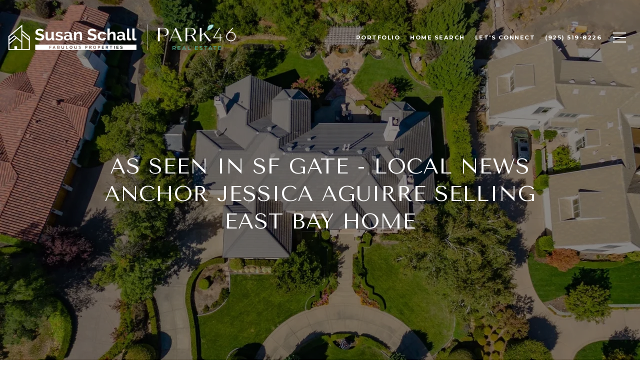

--- FILE ---
content_type: text/html
request_url: https://fabulousproperties.net/modals.html
body_size: 4076
content:
    <style>
        #modal-a9a1a2be-6473-4b33-a902-792ff58f384a .close{display:none;}#modal-a9a1a2be-6473-4b33-a902-792ff58f384a .modal-content{height:100%;padding:80px 70px;}@media (max-width: 768px){#modal-a9a1a2be-6473-4b33-a902-792ff58f384a .modal-content{padding:24px;}}#modal-a9a1a2be-6473-4b33-a902-792ff58f384a .modal-content .popup-modal__close{display:block;}#modal-a9a1a2be-6473-4b33-a902-792ff58f384a .popup-modal{width:-webkit-fit-content;width:-moz-fit-content;width:fit-content;max-width:100%;margin-left:auto;margin-right:auto;position:relative;}#modal-a9a1a2be-6473-4b33-a902-792ff58f384a .popup-modal.with-image{height:100%;}#modal-a9a1a2be-6473-4b33-a902-792ff58f384a .popup-modal .lp-btn{-webkit-flex-shrink:0;-ms-flex-negative:0;flex-shrink:0;}#modal-a9a1a2be-6473-4b33-a902-792ff58f384a .popup-modal .lp-text--subtitle{max-width:100%;}#modal-a9a1a2be-6473-4b33-a902-792ff58f384a .popup-modal__close{position:absolute;right:5px;top:5px;z-index:10;background-color:transparent;border:none;width:40px;height:40px;cursor:pointer;opacity:0.2;display:none;color:inherit;}#modal-a9a1a2be-6473-4b33-a902-792ff58f384a .popup-modal__close:before,#modal-a9a1a2be-6473-4b33-a902-792ff58f384a .popup-modal__close:after{display:block;content:'';position:absolute;width:20px;height:2px;background-color:currentColor;left:50%;top:50%;}#modal-a9a1a2be-6473-4b33-a902-792ff58f384a .popup-modal__close:before{-webkit-transform:translate(-50%, -50%) rotate(45deg);-moz-transform:translate(-50%, -50%) rotate(45deg);-ms-transform:translate(-50%, -50%) rotate(45deg);transform:translate(-50%, -50%) rotate(45deg);}#modal-a9a1a2be-6473-4b33-a902-792ff58f384a .popup-modal__close:after{-webkit-transform:translate(-50%, -50%) rotate(-45deg);-moz-transform:translate(-50%, -50%) rotate(-45deg);-ms-transform:translate(-50%, -50%) rotate(-45deg);transform:translate(-50%, -50%) rotate(-45deg);}#modal-a9a1a2be-6473-4b33-a902-792ff58f384a .popup-modal__container{margin-left:auto;margin-right:auto;position:relative;height:100%;}#modal-a9a1a2be-6473-4b33-a902-792ff58f384a .popup-modal__container--with-image{min-height:463px;}@media (max-width: 768px){#modal-a9a1a2be-6473-4b33-a902-792ff58f384a .popup-modal__container--with-image{-webkit-flex-direction:column;-ms-flex-direction:column;flex-direction:column;overflow-y:auto;}}#modal-a9a1a2be-6473-4b33-a902-792ff58f384a .popup-modal__container--with-image .popup-modal__scroll{-webkit-flex-direction:row;-ms-flex-direction:row;flex-direction:row;display:-webkit-box;display:-webkit-flex;display:-ms-flexbox;display:flex;height:100%;min-height:463px;}@media (max-width: 768px){#modal-a9a1a2be-6473-4b33-a902-792ff58f384a .popup-modal__container--with-image .popup-modal__scroll{-webkit-flex-direction:column;-ms-flex-direction:column;flex-direction:column;min-height:100%;height:auto;}}#modal-a9a1a2be-6473-4b33-a902-792ff58f384a .popup-modal__container--with-image .popup-modal__image{width:50%;object-fit:cover;display:block;-webkit-flex-shrink:0;-ms-flex-negative:0;flex-shrink:0;}@media (max-width: 768px){#modal-a9a1a2be-6473-4b33-a902-792ff58f384a .popup-modal__container--with-image .popup-modal__image{width:100%;height:322px;}}#modal-a9a1a2be-6473-4b33-a902-792ff58f384a .popup-modal__container--with-image .popup-modal__form-field{margin-left:0;width:100%;max-width:100%;}@media (max-width: 768px){#modal-a9a1a2be-6473-4b33-a902-792ff58f384a .popup-modal__container--with-image .popup-modal__form-field{max-width:415px;}}#modal-a9a1a2be-6473-4b33-a902-792ff58f384a .popup-modal__container--with-image .popup-modal__title-group{text-align:left;}#modal-a9a1a2be-6473-4b33-a902-792ff58f384a .popup-modal__container--with-image .popup-modal__form{width:100%;}#modal-a9a1a2be-6473-4b33-a902-792ff58f384a .popup-modal__container--with-image .popup-modal__form.success{width:100%;}#modal-a9a1a2be-6473-4b33-a902-792ff58f384a .popup-modal__container--with-image .popup-modal__form-group{width:50%;padding-left:130px;padding-right:130px;}@media (max-width: 1200px){#modal-a9a1a2be-6473-4b33-a902-792ff58f384a .popup-modal__container--with-image .popup-modal__form-group{width:100%;padding:30px 50px;}}@media (max-width: 768px){#modal-a9a1a2be-6473-4b33-a902-792ff58f384a .popup-modal__container--with-image .popup-modal__form-group{width:100%;padding:20px;}}#modal-a9a1a2be-6473-4b33-a902-792ff58f384a .popup-modal__container--with-image .popup-modal__form-scroll{display:-webkit-box;display:-webkit-flex;display:-ms-flexbox;display:flex;-webkit-box-pack:start;-ms-flex-pack:start;-webkit-justify-content:flex-start;justify-content:flex-start;-webkit-align-items:flex-start;-webkit-box-align:flex-start;-ms-flex-align:flex-start;align-items:flex-start;-webkit-flex-direction:column;-ms-flex-direction:column;flex-direction:column;margin-top:auto;margin-bottom:auto;}@media (max-width: 768px){#modal-a9a1a2be-6473-4b33-a902-792ff58f384a .popup-modal__container--with-image .popup-modal__form-scroll{width:100%;padding:20px;min-height:auto;overflow-y:unset;}}#modal-a9a1a2be-6473-4b33-a902-792ff58f384a .popup-modal__title-group{margin-left:0;margin-right:0;}#modal-a9a1a2be-6473-4b33-a902-792ff58f384a .popup-modal__scroll{max-height:100%;overflow-y:auto;}#modal-a9a1a2be-6473-4b33-a902-792ff58f384a .popup-modal__form{text-align:center;max-width:100%;width:860px;display:-webkit-box;display:-webkit-flex;display:-ms-flexbox;display:flex;-webkit-flex-direction:column;-ms-flex-direction:column;flex-direction:column;-webkit-box-pack:center;-ms-flex-pack:center;-webkit-justify-content:center;justify-content:center;position:relative;margin-bottom:0;height:100%;margin-left:auto;margin-right:auto;}#modal-a9a1a2be-6473-4b33-a902-792ff58f384a .popup-modal__form-group{padding:80px;width:100%;overflow-y:auto;display:-webkit-box;display:-webkit-flex;display:-ms-flexbox;display:flex;}@media (max-width: 768px){#modal-a9a1a2be-6473-4b33-a902-792ff58f384a .popup-modal__form-group{padding:30px;overflow-y:unset;}}#modal-a9a1a2be-6473-4b33-a902-792ff58f384a .popup-modal__form-scroll{width:100%;}#modal-a9a1a2be-6473-4b33-a902-792ff58f384a .popup-modal__form-field{max-width:415px;margin-left:auto;margin-right:auto;}#modal-a9a1a2be-6473-4b33-a902-792ff58f384a .popup-modal__input{width:100%;margin-bottom:24px;}#modal-a9a1a2be-6473-4b33-a902-792ff58f384a .popup-modal .thank-you{display:none;padding:80px;width:100vw;max-width:100%;-webkit-flex-direction:column;-ms-flex-direction:column;flex-direction:column;-webkit-box-pack:center;-ms-flex-pack:center;-webkit-justify-content:center;justify-content:center;-webkit-align-items:center;-webkit-box-align:center;-ms-flex-align:center;align-items:center;}@media (max-width: 768px){#modal-a9a1a2be-6473-4b33-a902-792ff58f384a .popup-modal .thank-you{padding:30px;}}#modal-a9a1a2be-6473-4b33-a902-792ff58f384a .popup-modal .success .thank-you{display:-webkit-box;display:-webkit-flex;display:-ms-flexbox;display:flex;}#modal-a9a1a2be-6473-4b33-a902-792ff58f384a .popup-modal .success .popup-modal__form-scroll{display:none;}#modal-a9a1a2be-6473-4b33-a902-792ff58f384a .popup-modal .success .popup-modal__image{display:none;}#modal-a9a1a2be-6473-4b33-a902-792ff58f384a .popup-modal .success .popup-modal__form-group{display:none;}#modal-a9a1a2be-6473-4b33-a902-792ff58f384a .popup-modal .popup-modal__container--with-image .success .popup-modal__scroll{display:none;}#modal-a9a1a2be-6473-4b33-a902-792ff58f384a .h-pot{height:0;width:0;overflow:hidden;visibility:hidden;line-height:0;font-size:0;position:absolute;}#modal-a9a1a2be-6473-4b33-a902-792ff58f384a .lp-h-pot{width:1px;}#modal-a9a1a2be-6473-4b33-a902-792ff58f384a .lp-disclaimer{max-width:415px;margin:0 auto 20px auto;}
    </style>
    <script type="text/javascript">
        window.luxuryPresence._modalIncludes = {"modals":[{"modalId":"a9a1a2be-6473-4b33-a902-792ff58f384a","websiteId":"c3331282-7b0b-4674-ac25-b30907a5ab38","templateId":null,"elementId":"565537f4-5abc-4e82-a579-1dcb0c087620","name":"Email Sign Up Modal","displayOrder":0,"formValues":{"image":"","title":"Like what you're reading?","subheader":"Sign up to learn more!","buttonText":"Submit","buttonStyle":"button-style-3","backgroundType":{"bgType":"SOLID","bgColor":"#ffffff","bgImage":"https://media-production.lp-cdn.com/media/8077fe12-7f79-4a1f-93b5-eaf615330861","bgVideo":"https://luxuryp.s3.amazonaws.com/video/4ktguf3j1dfhigo4eboe9uaor.mp4","opacity":0,"fontColor":"#000000","overlayColor":"rgba(0, 0, 0, 0)","bgVideoPoster":null},"secondaryButton":{"id":"54","path":"/home-search/listings","show":true,"type":"LINK","email":"","phone":"","style":"button-style-3","content":"View all properties"},"success-message":"Thank You!","success-description":"","RedirectAfterFormSubmissionURL":""},"customHtmlMarkdown":null,"customCss":null,"sourceResource":null,"sourceVariables":{},"pageSpecific":true,"trigger":"TIMER","backgroundColor":"rgba(0,0,0,.92)","colorSettings":null,"timerDelay":5000,"lastUpdatingUserId":"862df6dc-25f7-410c-8e3b-3983657ec2f8","lastUpdateHash":"c2938cb6-8b80-524f-a049-6dc54c359fa8","createdAt":"2023-02-22T03:27:09.582Z","updatedAt":"2025-01-03T22:01:11.520Z","mediaMap":{},"created_at":"2023-02-22T03:27:09.582Z","updated_at":"2025-01-03T22:01:11.520Z","deleted_at":null,"pages":[{"modalId":"a9a1a2be-6473-4b33-a902-792ff58f384a","pageId":"9b01cf4a-62c9-4732-a407-a8a19135338a","createdAt":"2023-02-22T03:27:47.984Z"}]}]};

        const {loadJs, loadCss, jsLibsMap} = window.luxuryPresence.libs;

        const enabledLibsMap = {
            enableParollerJs: 'paroller',
            enableIonRangeSlider: 'ionRangeSlider',
            enableSplide: 'splide',
            enableWowJs: 'wow',
            enableJquery: 'jquery',
            enableSlickJs: 'slick',
        };
        const requiredLibs = [];
                requiredLibs.push(enabledLibsMap['enableWowJs']);
                requiredLibs.push(enabledLibsMap['enableSlickJs']);
                requiredLibs.push(enabledLibsMap['enableParollerJs']);
                requiredLibs.push(enabledLibsMap['enableIonRangeSlider']);
                requiredLibs.push(enabledLibsMap['enableJquery']);
                requiredLibs.push(enabledLibsMap['enableSplide']);

        const loadScriptAsync = (url) => {
            return new Promise((resolve, reject) => {
                loadJs(url, resolve);
            });
        };

        const loadDependencies = async (libs) => {
            for (const lib of libs) {
                const libConfig = jsLibsMap[lib];
                if (libConfig && !libConfig.isLoaded) {

                    if (libConfig.requires) {
                        await loadDependencies(libConfig.requires);
                    }

                    await loadScriptAsync(libConfig.jsSrc);
                    if (libConfig.cssSrc) {
                        loadCss(libConfig.cssSrc);
                    }

                    libConfig.isLoaded = true;
                }
            }
        };


        const initializeModalScripts = () => {
                try {
(function init(sectionDomId) {
  var section = $('#' + sectionDomId);
  section.find('.popup-modal').on('click', function (e) {
    e.stopPropagation();
    return;
  });
  section.on('click', function () {
    window.lpUI.hideModal(sectionDomId);
  });
  $('#' + sectionDomId).on('lpui-show', function () {
    window.lpUI.requestScrollLock(sectionDomId);
  });
  const form = $("#" + sectionDomId).find("form");
  const redirectLink = $('#' + sectionDomId + ' .redirect-link');
  form.on("reset", function () {
    redirectPage(redirectLink);
  });
  function redirectPage(link) {
    if (link.length) {
      const rawHref = link.attr('href');
      link.attr('href', setHttp(rawHref));
      link[0].click();
    }
  }
  function setHttp(link) {
    if (link.search(/^http[s]?\:\/\/|\//) == -1) {
      link = 'http://' + link;
    }
    return link;
  }
})('modal-a9a1a2be-6473-4b33-a902-792ff58f384a', 'undefined');
} catch(e) {
console.log(e);
}
        };

        // Dynamically load all required libraries and execute modal scripts
        (async () => {
            try {
                await loadDependencies(requiredLibs);
                initializeModalScripts();
            } catch (error) {
                console.error("Error loading libraries: ", error);
            }
        })();
    </script>
        <div id="modal-a9a1a2be-6473-4b33-a902-792ff58f384a" class="modal "
            data-el-id="565537f4-5abc-4e82-a579-1dcb0c087620"
            style="background-color: rgba(0,0,0,.92);"
            >
            <div class="modal-content">
                <div class="popup-modal  redesign">
        
          <div class="popup-modal__container ">
        
        
            <form class="popup-modal__form " data-type="contact-form" style="background: #ffffff; color: #000000">
              <button class="popup-modal__close close"></button>
              <div class="popup-modal__scroll">
                <div class="popup-modal__form-group">
                  
                    <div class="popup-modal__form-scroll">
        
                    <div class="lp-title-group popup-modal__title-group">
                      <h2 class="lp-h2">Like what you&#x27;re reading?</h2>
                      <div class="lp-h4 lp-text--subtitle lp-pre-line">Sign up to learn more!</div>
                    </div>
        
                    <div class="popup-modal__form-field">
                      <input id="mp-email" name="email" type="email" class="lp-input popup-modal__input" placeholder="Email" required pattern="[a-zA-Z0-9.!#$%&amp;’*+/=?^_`{|}~-]+@[a-zA-Z0-9-]+(?:\.[a-zA-Z0-9-]+)+">
                      <input type="hidden" name="source" value="CONTACT_INQUIRY">
                      <input id="mp-middleName" name="middleName" value="" autocomplete="off" tabindex="-1" class="lp-h-pot">
                    </div>
                    <div class="lp-disclaimer">  <label style='display: none;' for='-termsAccepted'>Opt In/Disclaimer Consent:</label>
          <label class='lp-tcr-content'>
            <span class='lp-tcr-checkbox'>
              <input
                type='checkbox'
                id='-termsAccepted'
                name='termsAccepted'
                oninvalid="this.setCustomValidity('Please accept the terms and conditions')"
                oninput="this.setCustomValidity('')"
                required
              /></span>
            <span class='lp-tcr-message'>
              
                I agree to be contacted by
                Susan Schall - Park46 Real Estate
                via call, email, and text for real estate services. To opt out, you can reply 'stop' at any time or reply 'help' for assistance. 
                You can also click the unsubscribe link in the emails. Message and data rates may apply. Message frequency may vary.
                <a href='/terms-and-conditions' target='_blank'>Privacy Policy</a>.
            </span>
          </label>
        </div>
                    <button class="lp-btn lp-btn--dark lp-btn--outline lp-btn--mob-full-width button-style-3" type="submit">Submit</button>
                  </div>
        
                </div>
              </div>
        
              <div class="thank-you ">
                <div class="lp-title-group">
                  <h2 class="lp-h2">Thank You!</h2>
                </div>
                        <a
                            href="/home-search/listings"
                            
                            class="lp-btn lp-btn--dark lp-btn--outline lp-btn--mob-full-width button-style-3"
                            
                            
                            
                            
                            
                            >
                                    View all properties
                            </a>
              </div>
            </form>
            
          </div>
        </div>
            </div>
            <button class="close lp-close" type="button" aria-label="close modal">
                <span class="lp-close-icon" aria-hidden="true"></span>
            </button>
        </div><script>(function(){function c(){var b=a.contentDocument||a.contentWindow.document;if(b){var d=b.createElement('script');d.innerHTML="window.__CF$cv$params={r:'9bf9954b18124e12',t:'MTc2ODY5MjAyNi4wMDAwMDA='};var a=document.createElement('script');a.nonce='';a.src='/cdn-cgi/challenge-platform/scripts/jsd/main.js';document.getElementsByTagName('head')[0].appendChild(a);";b.getElementsByTagName('head')[0].appendChild(d)}}if(document.body){var a=document.createElement('iframe');a.height=1;a.width=1;a.style.position='absolute';a.style.top=0;a.style.left=0;a.style.border='none';a.style.visibility='hidden';document.body.appendChild(a);if('loading'!==document.readyState)c();else if(window.addEventListener)document.addEventListener('DOMContentLoaded',c);else{var e=document.onreadystatechange||function(){};document.onreadystatechange=function(b){e(b);'loading'!==document.readyState&&(document.onreadystatechange=e,c())}}}})();</script>

--- FILE ---
content_type: text/css
request_url: https://em.realscout.com/assets/em/v3/embedded.css
body_size: 4421
content:
/* For testing our widgets have loaded the css stylesheet */
#rs-css-ready {
  color: #BE8E36; }

#realscout--kingdom
#realscout--kingdom__castle
#kingdom--castle
#kingdom--castle__throne .cf:before,
#realscout--kingdom
#realscout--kingdom__castle
#kingdom--castle
#kingdom--castle__throne .cf:after {
  content: " ";
  display: table; }

#realscout--kingdom
#realscout--kingdom__castle
#kingdom--castle
#kingdom--castle__throne .cf:after {
  clear: both; }

#realscout--kingdom
#realscout--kingdom__castle
#kingdom--castle
#kingdom--castle__throne .cf {
  *zoom: 1; }

#realscout--kingdom
#realscout--kingdom__castle
#kingdom--castle
#kingdom--castle__throne *, #realscout--kingdom
#realscout--kingdom__castle
#kingdom--castle
#kingdom--castle__throne *:before, #realscout--kingdom
#realscout--kingdom__castle
#kingdom--castle
#kingdom--castle__throne *:after {
  -webkit-box-sizing: border-box;
  -moz-box-sizing: border-box;
  box-sizing: border-box; }

#realscout--kingdom
#realscout--kingdom__castle
#kingdom--castle
#kingdom--castle__throne a,
#realscout--kingdom
#realscout--kingdom__castle
#kingdom--castle
#kingdom--castle__throne button,
#realscout--kingdom
#realscout--kingdom__castle
#kingdom--castle
#kingdom--castle__throne div,
#realscout--kingdom
#realscout--kingdom__castle
#kingdom--castle
#kingdom--castle__throne h1,
#realscout--kingdom
#realscout--kingdom__castle
#kingdom--castle
#kingdom--castle__throne h2,
#realscout--kingdom
#realscout--kingdom__castle
#kingdom--castle
#kingdom--castle__throne h3,
#realscout--kingdom
#realscout--kingdom__castle
#kingdom--castle
#kingdom--castle__throne h4,
#realscout--kingdom
#realscout--kingdom__castle
#kingdom--castle
#kingdom--castle__throne h5,
#realscout--kingdom
#realscout--kingdom__castle
#kingdom--castle
#kingdom--castle__throne h6,
#realscout--kingdom
#realscout--kingdom__castle
#kingdom--castle
#kingdom--castle__throne img,
#realscout--kingdom
#realscout--kingdom__castle
#kingdom--castle
#kingdom--castle__throne input,
#realscout--kingdom
#realscout--kingdom__castle
#kingdom--castle
#kingdom--castle__throne p,
#realscout--kingdom
#realscout--kingdom__castle
#kingdom--castle
#kingdom--castle__throne pre,
#realscout--kingdom
#realscout--kingdom__castle
#kingdom--castle
#kingdom--castle__throne select,
#realscout--kingdom
#realscout--kingdom__castle
#kingdom--castle
#kingdom--castle__throne textarea {
  background: transparent;
  border-color: #fff;
  border-radius: 0;
  border: 0;
  bottom: auto;
  clear: none;
  clip: auto;
  color: #000;
  cursor: inherit;
  direction: ltr;
  display: block;
  font-size-adjust: none;
  font-stretch: auto;
  font: inherit;
  height: auto;
  left: auto;
  letter-spacing: 0;
  letter-spacing: 0;
  line-height: 1.5;
  list-style: none;
  margin: auto;
  max-height: none;
  min-height: 0;
  outline: inherit;
  padding: 0;
  position: static;
  right: auto;
  text-align: left;
  text-decoration: none;
  text-indent: 0;
  text-overflow: clip;
  text-shadow: none;
  text-transform: inherit;
  top: auto;
  unicode-bidi: inherit;
  vertical-align: middle;
  visibility: visible;
  white-space: normal;
  width: auto;
  word-spacing: normal;
  font-family: "HelveticaNeue-Light", "Helvetica Neue Light", "Helvetica Neue", Helvetica, Arial, "Lucida Grande", sans-serif;
  font-size: 14px; }

#realscout--kingdom
#realscout--kingdom__castle
#kingdom--castle
#kingdom--castle__throne a {
  display: inline-block; }

#realscout--kingdom
#realscout--kingdom__castle
#kingdom--castle
#kingdom--castle__throne .twitter-typeahead {
  display: block !important; }
  #realscout--kingdom
#realscout--kingdom__castle
#kingdom--castle
#kingdom--castle__throne .twitter-typeahead .tt-dropdown-menu {
    background-color: #fefefe;
    width: 100%;
    overflow-y: auto;
    max-height: 200px;
    border-radius: 0px 3px 3px 3px;
    width: 100%;
    border: 1px solid #d0d4de;
    border-top: none; }
    #realscout--kingdom
#realscout--kingdom__castle
#kingdom--castle
#kingdom--castle__throne .twitter-typeahead .tt-dropdown-menu h3 {
      padding: 5px 10px; }
    #realscout--kingdom
#realscout--kingdom__castle
#kingdom--castle
#kingdom--castle__throne .twitter-typeahead .tt-dropdown-menu .tt-cursor {
      background-color: #D3E3F2;
      color: #888 !important; }
    #realscout--kingdom
#realscout--kingdom__castle
#kingdom--castle
#kingdom--castle__throne .twitter-typeahead .tt-dropdown-menu .tt-suggestion,
    #realscout--kingdom
#realscout--kingdom__castle
#kingdom--castle
#kingdom--castle__throne .twitter-typeahead .tt-dropdown-menu .empty-location {
      clear: both;
      height: 33px;
      padding: 5px 10px;
      border-radius: 0px 3px 3px 3px;
      border-top: 1px solid #f7f7f7; }
    #realscout--kingdom
#realscout--kingdom__castle
#kingdom--castle
#kingdom--castle__throne .twitter-typeahead .tt-dropdown-menu .tt-suggestion,
    #realscout--kingdom
#realscout--kingdom__castle
#kingdom--castle
#kingdom--castle__throne .twitter-typeahead .tt-dropdown-menu .tt-suggestion p {
      cursor: pointer !important; }
  #realscout--kingdom
#realscout--kingdom__castle
#kingdom--castle
#kingdom--castle__throne .twitter-typeahead h3.addresses {
    border-top: 1px solid #d0d4de; }
  #realscout--kingdom
#realscout--kingdom__castle
#kingdom--castle
#kingdom--castle__throne .twitter-typeahead .tt-suggestions {
    width: 100%; }

#realscout--kingdom
#realscout--kingdom__castle
#kingdom--castle
#kingdom--castle__throne .search--widget__blank,
#realscout--kingdom
#realscout--kingdom__castle
#kingdom--castle
#kingdom--castle__throne .feature--widget__blank {
  text-align: center;
  color: #ff4136;
  padding: 2rem;
  border: 1px solid #ff4136; }

#realscout--kingdom
#realscout--kingdom__castle
#kingdom--castle
#kingdom--castle__throne .sp-replacer {
  background: none;
  border: 0; }

#realscout--kingdom
#realscout--kingdom__castle
#kingdom--castle
#kingdom--castle__throne .sp-container {
  border: 3px solid #d0d4de;
  background: #e1e2e3; }

#realscout--kingdom
#realscout--kingdom__castle
#kingdom--castle
#kingdom--castle__throne .sp-picker-container {
  border: 0; }

#realscout--kingdom
#realscout--kingdom__castle
#kingdom--castle
#kingdom--castle__throne .sp-input {
  border: 1px solid #e1e2e3; }

#realscout--kingdom
#realscout--kingdom__castle
#kingdom--castle
#kingdom--castle__throne .sp-container button,
#realscout--kingdom
#realscout--kingdom__castle
#kingdom--castle
#kingdom--castle__throne .sp-cancel {
  font-size: 1em; }

#realscout--kingdom
#realscout--kingdom__castle
#kingdom--castle
#kingdom--castle__throne .sp-container button {
  transition: background 0.218s ease-out;
  background: #0074d9;
  color: #ffffff;
  cursor: pointer;
  font-weight: 200;
  text-shadow: none;
  text-transform: capitalize; }
  #realscout--kingdom
#realscout--kingdom__castle
#kingdom--castle
#kingdom--castle__throne .sp-container button:hover {
    background: #0066c0; }

#realscout--kingdom
#realscout--kingdom__castle
#kingdom--castle
#kingdom--castle__throne .sp-cancel {
  color: #111111 !important;
  text-transform: capitalize; }
  #realscout--kingdom
#realscout--kingdom__castle
#kingdom--castle
#kingdom--castle__throne .sp-cancel:hover {
    text-decoration: none; }

#realscout--kingdom
#realscout--kingdom__castle
#kingdom--castle
#kingdom--castle__throne .picker--container span {
  line-height: 2; }

#realscout--kingdom
#realscout--kingdom__castle
#kingdom--castle
#kingdom--castle__throne .picker--container .sp-replacer, #realscout--kingdom
#realscout--kingdom__castle
#kingdom--castle
#kingdom--castle__throne .picker--container input {
  float: right; }

#realscout--kingdom
#realscout--kingdom__castle
#kingdom--castle
#kingdom--castle__throne .picker--container + hr {
  margin: 0.5rem 0; }

#realscout--kingdom
#realscout--kingdom__castle
#kingdom--castle
#kingdom--castle__throne h1, #realscout--kingdom
#realscout--kingdom__castle
#kingdom--castle
#kingdom--castle__throne .h1,
#realscout--kingdom
#realscout--kingdom__castle
#kingdom--castle
#kingdom--castle__throne h2, #realscout--kingdom
#realscout--kingdom__castle
#kingdom--castle
#kingdom--castle__throne .h2,
#realscout--kingdom
#realscout--kingdom__castle
#kingdom--castle
#kingdom--castle__throne h3, #realscout--kingdom
#realscout--kingdom__castle
#kingdom--castle
#kingdom--castle__throne .h3,
#realscout--kingdom
#realscout--kingdom__castle
#kingdom--castle
#kingdom--castle__throne h4, #realscout--kingdom
#realscout--kingdom__castle
#kingdom--castle
#kingdom--castle__throne .h4,
#realscout--kingdom
#realscout--kingdom__castle
#kingdom--castle
#kingdom--castle__throne h5, #realscout--kingdom
#realscout--kingdom__castle
#kingdom--castle
#kingdom--castle__throne .h5,
#realscout--kingdom
#realscout--kingdom__castle
#kingdom--castle
#kingdom--castle__throne h6, #realscout--kingdom
#realscout--kingdom__castle
#kingdom--castle
#kingdom--castle__throne .h6,
#realscout--kingdom
#realscout--kingdom__castle
#kingdom--castle
#kingdom--castle__throne blockquote, #realscout--kingdom
#realscout--kingdom__castle
#kingdom--castle
#kingdom--castle__throne .blockquote {
  color: #39afe8;
  cursor: default;
  margin: 5px auto;
  padding: 10px; }

#realscout--kingdom
#realscout--kingdom__castle
#kingdom--castle
#kingdom--castle__throne h1, #realscout--kingdom
#realscout--kingdom__castle
#kingdom--castle
#kingdom--castle__throne .h1,
#realscout--kingdom
#realscout--kingdom__castle
#kingdom--castle
#kingdom--castle__throne h2, #realscout--kingdom
#realscout--kingdom__castle
#kingdom--castle
#kingdom--castle__throne .h2,
#realscout--kingdom
#realscout--kingdom__castle
#kingdom--castle
#kingdom--castle__throne h3, #realscout--kingdom
#realscout--kingdom__castle
#kingdom--castle
#kingdom--castle__throne .h3,
#realscout--kingdom
#realscout--kingdom__castle
#kingdom--castle
#kingdom--castle__throne h4, #realscout--kingdom
#realscout--kingdom__castle
#kingdom--castle
#kingdom--castle__throne .h4,
#realscout--kingdom
#realscout--kingdom__castle
#kingdom--castle
#kingdom--castle__throne h5, #realscout--kingdom
#realscout--kingdom__castle
#kingdom--castle
#kingdom--castle__throne .h5,
#realscout--kingdom
#realscout--kingdom__castle
#kingdom--castle
#kingdom--castle__throne h6, #realscout--kingdom
#realscout--kingdom__castle
#kingdom--castle
#kingdom--castle__throne .h6 {
  letter-spacing: 2px;
  text-transform: uppercase;
  font-weight: 400; }
  #realscout--kingdom
#realscout--kingdom__castle
#kingdom--castle
#kingdom--castle__throne h1.alt, #realscout--kingdom
#realscout--kingdom__castle
#kingdom--castle
#kingdom--castle__throne .h1.alt,
  #realscout--kingdom
#realscout--kingdom__castle
#kingdom--castle
#kingdom--castle__throne h2.alt, #realscout--kingdom
#realscout--kingdom__castle
#kingdom--castle
#kingdom--castle__throne .h2.alt,
  #realscout--kingdom
#realscout--kingdom__castle
#kingdom--castle
#kingdom--castle__throne h3.alt, #realscout--kingdom
#realscout--kingdom__castle
#kingdom--castle
#kingdom--castle__throne .h3.alt,
  #realscout--kingdom
#realscout--kingdom__castle
#kingdom--castle
#kingdom--castle__throne h4.alt, #realscout--kingdom
#realscout--kingdom__castle
#kingdom--castle
#kingdom--castle__throne .h4.alt,
  #realscout--kingdom
#realscout--kingdom__castle
#kingdom--castle
#kingdom--castle__throne h5.alt, #realscout--kingdom
#realscout--kingdom__castle
#kingdom--castle
#kingdom--castle__throne .h5.alt,
  #realscout--kingdom
#realscout--kingdom__castle
#kingdom--castle
#kingdom--castle__throne h6.alt, #realscout--kingdom
#realscout--kingdom__castle
#kingdom--castle
#kingdom--castle__throne .h6.alt {
    text-transform: capitalize;
    letter-spacing: 0; }

#realscout--kingdom
#realscout--kingdom__castle
#kingdom--castle
#kingdom--castle__throne h1, #realscout--kingdom
#realscout--kingdom__castle
#kingdom--castle
#kingdom--castle__throne .h1 {
  font-size: 240%; }

#realscout--kingdom
#realscout--kingdom__castle
#kingdom--castle
#kingdom--castle__throne h2, #realscout--kingdom
#realscout--kingdom__castle
#kingdom--castle
#kingdom--castle__throne .h2 {
  font-size: 125%; }

#realscout--kingdom
#realscout--kingdom__castle
#kingdom--castle
#kingdom--castle__throne h3, #realscout--kingdom
#realscout--kingdom__castle
#kingdom--castle
#kingdom--castle__throne .h3 {
  font-size: 110%; }

#realscout--kingdom
#realscout--kingdom__castle
#kingdom--castle
#kingdom--castle__throne h4, #realscout--kingdom
#realscout--kingdom__castle
#kingdom--castle
#kingdom--castle__throne .h4 {
  font-size: 95%; }
  #realscout--kingdom
#realscout--kingdom__castle
#kingdom--castle
#kingdom--castle__throne h4.alt, #realscout--kingdom
#realscout--kingdom__castle
#kingdom--castle
#kingdom--castle__throne .h4.alt {
    text-transform: inherit;
    font-weight: 200;
    letter-spacing: 0; }

#realscout--kingdom
#realscout--kingdom__castle
#kingdom--castle
#kingdom--castle__throne h5, #realscout--kingdom
#realscout--kingdom__castle
#kingdom--castle
#kingdom--castle__throne .h5 {
  font-size: 80%; }

#realscout--kingdom
#realscout--kingdom__castle
#kingdom--castle
#kingdom--castle__throne h6, #realscout--kingdom
#realscout--kingdom__castle
#kingdom--castle
#kingdom--castle__throne .h6 {
  font-size: 70%;
  font-weight: 500; }

#realscout--kingdom
#realscout--kingdom__castle
#kingdom--castle
#kingdom--castle__throne .realscout--listings {
  *zoom: 1;
  margin: 0 auto 1.5rem; }
  #realscout--kingdom
#realscout--kingdom__castle
#kingdom--castle
#kingdom--castle__throne .realscout--listings:before, #realscout--kingdom
#realscout--kingdom__castle
#kingdom--castle
#kingdom--castle__throne .realscout--listings:after {
    content: " ";
    display: table; }
  #realscout--kingdom
#realscout--kingdom__castle
#kingdom--castle
#kingdom--castle__throne .realscout--listings:after {
    clear: both; }
  @media (min-width: 60em) {
    #realscout--kingdom
#realscout--kingdom__castle
#kingdom--castle
#kingdom--castle__throne .realscout--listings {
      max-width: 60em;
      min-width: 47.5em; } }

#realscout--kingdom
#realscout--kingdom__castle
#kingdom--castle
#kingdom--castle__throne .realscout--listing {
  float: left;
  margin: 1.5rem 5% auto;
  position: relative;
  width: 90%; }
  @media (min-width: 30em) {
    #realscout--kingdom
#realscout--kingdom__castle
#kingdom--castle
#kingdom--castle__throne .realscout--listing {
      margin: 1.5rem 2.5% auto;
      width: 45%; } }

@media (min-width: 52.5em) {
  #realscout--kingdom
#realscout--kingdom__castle
#kingdom--castle
#kingdom--castle__throne .realscout--listings:not(.restricted__layout) .realscout--listing {
    margin: 1.5rem 1.66667% auto;
    width: 30%; } }

#realscout--kingdom
#realscout--kingdom__castle
#kingdom--castle
#kingdom--castle__throne .feature--listings {
  /* Hook Custom CSS styles here */ }
  #realscout--kingdom
#realscout--kingdom__castle
#kingdom--castle
#kingdom--castle__throne .feature--listings.feature--listings__small .feature--listing {
    margin: 1.5rem 2.5% auto;
    width: 45%; }

#realscout--kingdom
#realscout--kingdom__castle
#kingdom--castle
#kingdom--castle__throne .feature--listing {
  /* Hook Custom CSS styles here */ }

#realscout--kingdom
#realscout--kingdom__castle
#kingdom--castle
#kingdom--castle__throne .home--listings {
  /* Hook Custom CSS styles here */ }
  #realscout--kingdom
#realscout--kingdom__castle
#kingdom--castle
#kingdom--castle__throne .home--listings.home--listings__small .home--listing {
    margin: 1.5rem 2.5% auto;
    width: 45%; }

#realscout--kingdom
#realscout--kingdom__castle
#kingdom--castle
#kingdom--castle__throne .home--listing {
  /* Hook Custom CSS styles here */ }

#realscout--kingdom
#realscout--kingdom__castle
#kingdom--castle
#kingdom--castle__throne .list__view:not(.restricted__layout) .home--listing {
  width: 100%; }

#realscout--kingdom
#realscout--kingdom__castle
#kingdom--castle
#kingdom--castle__throne .realscout--pagination {
  list-style-type: none;
  padding: 0;
  margin: 0 auto 1.5rem; }
  #realscout--kingdom
#realscout--kingdom__castle
#kingdom--castle
#kingdom--castle__throne .realscout--pagination > li {
    display: inline-block; }
  #realscout--kingdom
#realscout--kingdom__castle
#kingdom--castle
#kingdom--castle__throne .realscout--pagination .pagination--link, #realscout--kingdom
#realscout--kingdom__castle
#kingdom--castle
#kingdom--castle__throne .realscout--pagination li {
    transition: all 0.218s ease-out;
    border-radius: 3px;
    color: #0074d9;
    font-family: "HelveticaNeue-Light", "Helvetica Neue Light", "Helvetica Neue", Helvetica, Arial, "Lucida Grande", sans-serif;
    font-size: 0.875em;
    font-weight: 200;
    padding: 0.25rem 0.5rem;
    text-decoration: none; }
    #realscout--kingdom
#realscout--kingdom__castle
#kingdom--castle
#kingdom--castle__throne .realscout--pagination .pagination--link:hover, #realscout--kingdom
#realscout--kingdom__castle
#kingdom--castle
#kingdom--castle__throne .realscout--pagination li:hover {
      opacity: 0.7;
      filter: alpha(opacity=70); }
    #realscout--kingdom
#realscout--kingdom__castle
#kingdom--castle
#kingdom--castle__throne .realscout--pagination .pagination--link.pagination--link__disabled, #realscout--kingdom
#realscout--kingdom__castle
#kingdom--castle
#kingdom--castle__throne .realscout--pagination .pagination--link.disabled, #realscout--kingdom
#realscout--kingdom__castle
#kingdom--castle
#kingdom--castle__throne .realscout--pagination li.pagination--link__disabled, #realscout--kingdom
#realscout--kingdom__castle
#kingdom--castle
#kingdom--castle__throne .realscout--pagination li.disabled {
      color: rgba(96, 97, 101, 0.5);
      cursor: not-allowed; }
      #realscout--kingdom
#realscout--kingdom__castle
#kingdom--castle
#kingdom--castle__throne .realscout--pagination .pagination--link.pagination--link__disabled:hover, #realscout--kingdom
#realscout--kingdom__castle
#kingdom--castle
#kingdom--castle__throne .realscout--pagination .pagination--link.disabled:hover, #realscout--kingdom
#realscout--kingdom__castle
#kingdom--castle
#kingdom--castle__throne .realscout--pagination li.pagination--link__disabled:hover, #realscout--kingdom
#realscout--kingdom__castle
#kingdom--castle
#kingdom--castle__throne .realscout--pagination li.disabled:hover {
        opacity: 1;
        filter: alpha(opacity=100); }
    #realscout--kingdom
#realscout--kingdom__castle
#kingdom--castle
#kingdom--castle__throne .realscout--pagination .pagination--link.pagination--link__active, #realscout--kingdom
#realscout--kingdom__castle
#kingdom--castle
#kingdom--castle__throne .realscout--pagination .pagination--link.active, #realscout--kingdom
#realscout--kingdom__castle
#kingdom--castle
#kingdom--castle__throne .realscout--pagination li.pagination--link__active, #realscout--kingdom
#realscout--kingdom__castle
#kingdom--castle
#kingdom--castle__throne .realscout--pagination li.active {
      color: #ffffff;
      cursor: default;
      background: #21496b; }
      #realscout--kingdom
#realscout--kingdom__castle
#kingdom--castle
#kingdom--castle__throne .realscout--pagination .pagination--link.pagination--link__active .prev, #realscout--kingdom
#realscout--kingdom__castle
#kingdom--castle
#kingdom--castle__throne .realscout--pagination .pagination--link.active .prev, #realscout--kingdom
#realscout--kingdom__castle
#kingdom--castle
#kingdom--castle__throne .realscout--pagination li.pagination--link__active .prev, #realscout--kingdom
#realscout--kingdom__castle
#kingdom--castle
#kingdom--castle__throne .realscout--pagination li.active .prev {
        color: rgba(96, 97, 101, 0.5);
        cursor: not-allowed; }
      #realscout--kingdom
#realscout--kingdom__castle
#kingdom--castle
#kingdom--castle__throne .realscout--pagination .pagination--link.pagination--link__active:hover, #realscout--kingdom
#realscout--kingdom__castle
#kingdom--castle
#kingdom--castle__throne .realscout--pagination .pagination--link.active:hover, #realscout--kingdom
#realscout--kingdom__castle
#kingdom--castle
#kingdom--castle__throne .realscout--pagination li.pagination--link__active:hover, #realscout--kingdom
#realscout--kingdom__castle
#kingdom--castle
#kingdom--castle__throne .realscout--pagination li.active:hover {
        opacity: 1;
        filter: alpha(opacity=100); }
    #realscout--kingdom
#realscout--kingdom__castle
#kingdom--castle
#kingdom--castle__throne .realscout--pagination .pagination--link:first-child, #realscout--kingdom
#realscout--kingdom__castle
#kingdom--castle
#kingdom--castle__throne .realscout--pagination .pagination--link:last-child, #realscout--kingdom
#realscout--kingdom__castle
#kingdom--castle
#kingdom--castle__throne .realscout--pagination li:first-child, #realscout--kingdom
#realscout--kingdom__castle
#kingdom--castle
#kingdom--castle__throne .realscout--pagination li:last-child {
      background: #ffffff; }

#realscout--kingdom
#realscout--kingdom__castle
#kingdom--castle
#kingdom--castle__throne .search--widget {
  margin: 1rem auto;
  min-width: 15em; }

#realscout--kingdom
#realscout--kingdom__castle
#kingdom--castle
#kingdom--castle__throne .search--input__text {
  cursor: text; }

#realscout--kingdom
#realscout--kingdom__castle
#kingdom--castle
#kingdom--castle__throne .realscout--listing {
  border-radius: 3px;
  overflow: hidden; }

#realscout--kingdom
#realscout--kingdom__castle
#kingdom--castle
#kingdom--castle__throne .list__view .realscout--listing {
  background: #ffffff;
  border: 1px solid #CCCCCC; }

#realscout--kingdom
#realscout--kingdom__castle
#kingdom--castle
#kingdom--castle__throne .listing--header {
  background: linear-gradient(transparent, rgba(17, 17, 17, 0.8) 50%);
  bottom: 0;
  left: 0;
  padding: 0 0.5rem;
  position: absolute;
  text-align: center;
  right: 0; }
  #realscout--kingdom
#realscout--kingdom__castle
#kingdom--castle
#kingdom--castle__throne .listing--header .listing--button {
    position: absolute;
    right: 0.5rem;
    top: 0.65rem; }
  #realscout--kingdom
#realscout--kingdom__castle
#kingdom--castle
#kingdom--castle__throne .listing--header.home--header {
    padding: 1.5rem 0 1rem;
    text-align: left; }
  @media (max-width: 36em) {
    #realscout--kingdom
#realscout--kingdom__castle
#kingdom--castle
#kingdom--castle__throne .listing--header {
      text-align: left; }
      #realscout--kingdom
#realscout--kingdom__castle
#kingdom--castle
#kingdom--castle__throne .listing--header .listing--title {
        width: auto; } }

#realscout--kingdom
#realscout--kingdom__castle
#kingdom--castle
#kingdom--castle__throne .listing--title,
#realscout--kingdom
#realscout--kingdom__castle
#kingdom--castle
#kingdom--castle__throne .listing--description,
#realscout--kingdom
#realscout--kingdom__castle
#kingdom--castle
#kingdom--castle__throne .listing--button {
  font-family: "HelveticaNeue-Light", "Helvetica Neue Light", "Helvetica Neue", Helvetica, Arial, "Lucida Grande", sans-serif;
  font-weight: 200;
  letter-spacing: 0; }

#realscout--kingdom
#realscout--kingdom__castle
#kingdom--castle
#kingdom--castle__throne .listing--title {
  overflow: hidden;
  text-overflow: ellipsis;
  white-space: nowrap;
  vertical-align: top;
  display: inline-block;
  cursor: default;
  font-size: 1em;
  line-height: 3;
  margin: 0;
  padding-right: 2rem;
  text-transform: capitalize;
  display: block; }
  @media (min-width: 47.5em) and (max-width: 71.25em) {
    #realscout--kingdom
#realscout--kingdom__castle
#kingdom--castle
#kingdom--castle__throne .listing--title {
      font-size: 0.625em; } }

#realscout--kingdom
#realscout--kingdom__castle
#kingdom--castle
#kingdom--castle__throne .listing--description {
  *zoom: 1;
  overflow: hidden;
  text-overflow: ellipsis;
  white-space: nowrap;
  vertical-align: top;
  display: inline-block;
  font-size: 0.875em;
  margin: 0;
  display: block; }
  #realscout--kingdom
#realscout--kingdom__castle
#kingdom--castle
#kingdom--castle__throne .listing--description:before, #realscout--kingdom
#realscout--kingdom__castle
#kingdom--castle
#kingdom--castle__throne .listing--description:after {
    content: " ";
    display: table; }
  #realscout--kingdom
#realscout--kingdom__castle
#kingdom--castle
#kingdom--castle__throne .listing--description:after {
    clear: both; }
  #realscout--kingdom
#realscout--kingdom__castle
#kingdom--castle
#kingdom--castle__throne .listing--description .listing--description__item:last-child {
    border: 0; }
  .home--header #realscout--kingdom
#realscout--kingdom__castle
#kingdom--castle
#kingdom--castle__throne .listing--description:first-child {
    padding-bottom: 0.25rem; }

#realscout--kingdom
#realscout--kingdom__castle
#kingdom--castle
#kingdom--castle__throne .listing--description__item {
  border-right: 1px solid rgba(255, 255, 255, 0.7);
  float: left;
  padding: 0 0.5rem; }

#realscout--kingdom
#realscout--kingdom__castle
#kingdom--castle
#kingdom--castle__throne .list__view .listing--header {
  background: none;
  position: relative;
  float: left;
  width: 85%;
  padding: 1.5rem 1rem; }

#realscout--kingdom
#realscout--kingdom__castle
#kingdom--castle
#kingdom--castle__throne .list__view .listing--title {
  font-size: 1.0625em;
  color: #111111; }
  @media (min-width: 47.5em) and (max-width: 71.25em) {
    #realscout--kingdom
#realscout--kingdom__castle
#kingdom--castle
#kingdom--castle__throne .list__view .listing--title {
      font-size: 1.0625em; } }

#realscout--kingdom
#realscout--kingdom__castle
#kingdom--castle
#kingdom--castle__throne .list__view .listing--description {
  font-size: 0.875em;
  color: #111111; }
  #realscout--kingdom
#realscout--kingdom__castle
#kingdom--castle
#kingdom--castle__throne .list__view .listing--description .address {
    font-size: 1.4375em;
    color: #39afe8; }
  #realscout--kingdom
#realscout--kingdom__castle
#kingdom--castle
#kingdom--castle__throne .list__view .listing--description .price {
    font-size: 1.4375em; }
  #realscout--kingdom
#realscout--kingdom__castle
#kingdom--castle
#kingdom--castle__throne .list__view .listing--description .attributes {
    position: relative;
    top: 5px; }
  #realscout--kingdom
#realscout--kingdom__castle
#kingdom--castle
#kingdom--castle__throne .list__view .listing--description .listing--description__item:last-child {
    border: 0; }
  @media (min-width: 47.5em) and (max-width: 71.25em) {
    #realscout--kingdom
#realscout--kingdom__castle
#kingdom--castle
#kingdom--castle__throne .list__view .listing--description {
      font-size: 1.0625em; } }

#realscout--kingdom
#realscout--kingdom__castle
#kingdom--castle
#kingdom--castle__throne .list__view .listing--description__item {
  border-right: 0; }

#realscout--kingdom
#realscout--kingdom__castle
#kingdom--castle
#kingdom--castle__throne .grid__view .listing--title {
  color: #ffffff; }

#realscout--kingdom
#realscout--kingdom__castle
#kingdom--castle
#kingdom--castle__throne .grid__view .listing--description {
  color: #ffffff; }

#realscout--kingdom
#realscout--kingdom__castle
#kingdom--castle
#kingdom--castle__throne .listing--image {
  left: 0;
  min-height: 185px;
  position: absolute;
  top: 0;
  height: 100%;
  right: 0; }

#realscout--kingdom
#realscout--kingdom__castle
#kingdom--castle
#kingdom--castle__throne .list__view .listing--image {
  height: auto;
  min-height: 0;
  max-height: 120px;
  min-width: 100%; }

#realscout--kingdom
#realscout--kingdom__castle
#kingdom--castle
#kingdom--castle__throne .listing--button {
  transition: background 0.218s ease-out;
  background: #5CB85C;
  border-radius: 3px;
  border: 1px solid #4cae4c;
  color: #ffffff;
  font-size: 0.875em;
  padding: 0.25rem 0.5rem;
  text-decoration: none; }
  #realscout--kingdom
#realscout--kingdom__castle
#kingdom--castle
#kingdom--castle__throne .listing--button:hover, #realscout--kingdom
#realscout--kingdom__castle
#kingdom--castle
#kingdom--castle__throne .listing--button:active {
    background: #4cae4c;
    color: #ffffff;
    text-decoration: none; }

#realscout--kingdom
#realscout--kingdom__castle
#kingdom--castle
#kingdom--castle__throne .home--listings__page {
  display: none; }
  #realscout--kingdom
#realscout--kingdom__castle
#kingdom--castle
#kingdom--castle__throne .home--listings__page.active {
    display: block; }

#realscout--kingdom
#realscout--kingdom__castle
#kingdom--castle
#kingdom--castle__throne .listing--image__container {
  padding-top: 74.25%;
  position: relative;
  width: 100%;
  background-color: #111111; }

#realscout--kingdom
#realscout--kingdom__castle
#kingdom--castle
#kingdom--castle__throne .list__view .listing--image__container {
  float: left;
  width: 15%;
  padding-top: 120px;
  overflow: hidden; }

#realscout--kingdom
#realscout--kingdom__castle
#kingdom--castle
#kingdom--castle__throne .realscout--listings__footer {
  margin-bottom: 1.5rem;
  text-align: center; }
  #realscout--kingdom
#realscout--kingdom__castle
#kingdom--castle
#kingdom--castle__throne .realscout--listings__footer .listing--button {
    background: #21496b;
    border: 1px solid #1b3c58;
    font-size: 1em;
    padding: 0.5rem 2rem; }
    #realscout--kingdom
#realscout--kingdom__castle
#kingdom--castle
#kingdom--castle__throne .realscout--listings__footer .listing--button:hover {
      background: #1b3c58; }

#realscout--kingdom
#realscout--kingdom__castle
#kingdom--castle
#kingdom--castle__throne .realscout-listings.single .realscout--listings__footer {
  display: none; }

#realscout--kingdom
#realscout--kingdom__castle
#kingdom--castle
#kingdom--castle__throne .listing--no__properties {
  text-align: center;
  padding: 1rem; }

#realscout--kingdom
#realscout--kingdom__castle
#kingdom--castle
#kingdom--castle__throne .search--advanced {
  padding: 20px; }

#realscout--kingdom
#realscout--kingdom__castle
#kingdom--castle
#kingdom--castle__throne .search--advanced .row {
  width: 100%;
  position: relative;
  margin: 0;
  display: inline-block; }

#realscout--kingdom
#realscout--kingdom__castle
#kingdom--castle
#kingdom--castle__throne .search--advanced .search--input,
#realscout--kingdom
#realscout--kingdom__castle
#kingdom--castle
#kingdom--castle__throne .search--advanced .search--select,
#realscout--kingdom
#realscout--kingdom__castle
#kingdom--castle
#kingdom--castle__throne .search--advanced .search--button {
  margin: 0.5rem 0 0 0; }

#realscout--kingdom
#realscout--kingdom__castle
#kingdom--castle
#kingdom--castle__throne .search--advanced .search--input,
#realscout--kingdom
#realscout--kingdom__castle
#kingdom--castle
#kingdom--castle__throne .search--advanced .search--select {
  width: 47%; }
  #realscout--kingdom
#realscout--kingdom__castle
#kingdom--castle
#kingdom--castle__throne .search--advanced .search--input:first-child,
  #realscout--kingdom
#realscout--kingdom__castle
#kingdom--castle
#kingdom--castle__throne .search--advanced .search--select:first-child {
    float: left; }
  #realscout--kingdom
#realscout--kingdom__castle
#kingdom--castle
#kingdom--castle__throne .search--advanced .search--input:last-child,
  #realscout--kingdom
#realscout--kingdom__castle
#kingdom--castle
#kingdom--castle__throne .search--advanced .search--select:last-child {
    float: right; }

#realscout--kingdom
#realscout--kingdom__castle
#kingdom--castle
#kingdom--castle__throne .search--advanced .search--typeahead,
#realscout--kingdom
#realscout--kingdom__castle
#kingdom--castle
#kingdom--castle__throne .search--advanced .search--button {
  width: 100%; }

#realscout--kingdom
#realscout--kingdom__castle
#kingdom--castle
#kingdom--castle__throne .search--select {
  position: relative;
  display: inline-block; }
  #realscout--kingdom
#realscout--kingdom__castle
#kingdom--castle
#kingdom--castle__throne .search--select select, #realscout--kingdom
#realscout--kingdom__castle
#kingdom--castle
#kingdom--castle__throne .search--select button {
    display: inline-block;
    width: 100%;
    margin: 0;
    padding: 0.5rem 5rem 0.5rem 1.5rem;
    color: #AEAEAB;
    background-color: #ffffff;
    border-radius: 3px;
    cursor: pointer;
    outline: 0;
    -webkit-appearance: none;
    -moz-appearance: none;
    -ms-appearance: none;
    -o-appearance: none;
    appearance: none; }

#realscout--kingdom
#realscout--kingdom__castle
#kingdom--castle
#kingdom--castle__throne .search--select select:focus:-moz-focusring {
  color: transparent;
  text-shadow: 0 0 0 #111111; }

#realscout--kingdom
#realscout--kingdom__castle
#kingdom--castle
#kingdom--castle__throne .search--select select:hover {
  background-color: #eeeff3; }

#realscout--kingdom
#realscout--kingdom__castle
#kingdom--castle
#kingdom--castle__throne .search--select select:active {
  color: #ffffff;
  background-color: #0074d9; }

#realscout--kingdom
#realscout--kingdom__castle
#kingdom--castle
#kingdom--castle__throne .search--select select::-ms-expand {
  display: none; }

@-moz-document url-prefix() {
  #realscout--kingdom
#realscout--kingdom__castle
#kingdom--castle
#kingdom--castle__throne .search--select select {
    text-indent: 0.01px;
    text-overflow: '';
    padding-right: 1rem; }
  #realscout--kingdom
#realscout--kingdom__castle
#kingdom--castle
#kingdom--castle__throne .search--select .fa {
    display: none; }
  #realscout--kingdom
#realscout--kingdom__castle
#kingdom--castle
#kingdom--castle__throne .search--select option {
    background-color: white; } }

@media screen and (min-width: 0\0) {
  #realscout--kingdom
#realscout--kingdom__castle
#kingdom--castle
#kingdom--castle__throne .search--select select {
    z-index: 1;
    padding: 0.5rem 0.5rem 0.5rem 1rem; }
  #realscout--kingdom
#realscout--kingdom__castle
#kingdom--castle
#kingdom--castle__throne .search--select:after {
    z-index: 5; }
  #realscout--kingdom
#realscout--kingdom__castle
#kingdom--castle
#kingdom--castle__throne .search--select:before {
    position: absolute;
    top: 0;
    right: 1rem;
    bottom: 0;
    z-index: 2;
    content: "";
    display: block;
    width: 0.5rem;
    background-color: #d0d4de; }
  #realscout--kingdom
#realscout--kingdom__castle
#kingdom--castle
#kingdom--castle__throne .search--select select:hover,
  #realscout--kingdom
#realscout--kingdom__castle
#kingdom--castle
#kingdom--castle__throne .search--select select:focus,
  #realscout--kingdom
#realscout--kingdom__castle
#kingdom--castle
#kingdom--castle__throne .search--select select:active {
    background-color: #d0d4de; } }

#realscout--kingdom
#realscout--kingdom__castle
#kingdom--castle
#kingdom--castle__throne .search--widget h2 {
  text-align: center; }

#realscout--kingdom
#realscout--kingdom__castle
#kingdom--castle
#kingdom--castle__throne .search--body {
  background: rgba(17, 17, 17, 0.6);
  border-radius: 3px; }
  #realscout--kingdom
#realscout--kingdom__castle
#kingdom--castle
#kingdom--castle__throne .search--body input,
  #realscout--kingdom
#realscout--kingdom__castle
#kingdom--castle
#kingdom--castle__throne .search--body button,
  #realscout--kingdom
#realscout--kingdom__castle
#kingdom--castle
#kingdom--castle__throne .search--body select {
    border-radius: 3px;
    border: 0;
    font-family: "HelveticaNeue-Light", "Helvetica Neue Light", "Helvetica Neue", Helvetica, Arial, "Lucida Grande", sans-serif;
    font-size: 0.875em;
    height: 32px;
    line-height: 1.5;
    padding: 0;
    width: 100%; }
  #realscout--kingdom
#realscout--kingdom__castle
#kingdom--castle
#kingdom--castle__throne .search--body button {
    text-align: center; }

#realscout--kingdom
#realscout--kingdom__castle
#kingdom--castle
#kingdom--castle__throne .search--input-area {
  *zoom: 1;
  border: 0;
  padding: 1rem; }
  #realscout--kingdom
#realscout--kingdom__castle
#kingdom--castle
#kingdom--castle__throne .search--input-area:before, #realscout--kingdom
#realscout--kingdom__castle
#kingdom--castle
#kingdom--castle__throne .search--input-area:after {
    content: " ";
    display: table; }
  #realscout--kingdom
#realscout--kingdom__castle
#kingdom--castle
#kingdom--castle__throne .search--input-area:after {
    clear: both; }

#realscout--kingdom
#realscout--kingdom__castle
#kingdom--castle
#kingdom--castle__throne .search--input,
#realscout--kingdom
#realscout--kingdom__castle
#kingdom--castle
#kingdom--castle__throne .search--button,
#realscout--kingdom
#realscout--kingdom__castle
#kingdom--castle
#kingdom--castle__throne .search--select {
  float: left; }

#realscout--kingdom
#realscout--kingdom__castle
#kingdom--castle
#kingdom--castle__throne .search--input,
#realscout--kingdom
#realscout--kingdom__castle
#kingdom--castle
#kingdom--castle__throne .search--select {
  margin-right: 2.5%;
  width: 70%; }
  #realscout--kingdom
#realscout--kingdom__castle
#kingdom--castle
#kingdom--castle__throne .search--input input, #realscout--kingdom
#realscout--kingdom__castle
#kingdom--castle
#kingdom--castle__throne .search--input select,
  #realscout--kingdom
#realscout--kingdom__castle
#kingdom--castle
#kingdom--castle__throne .search--select input,
  #realscout--kingdom
#realscout--kingdom__castle
#kingdom--castle
#kingdom--castle__throne .search--select select {
    border: 1px solid #d0d4de;
    padding: 0 0.5rem;
    background: #ffffff; }

#realscout--kingdom
#realscout--kingdom__castle
#kingdom--castle
#kingdom--castle__throne .search--button {
  width: 27.5%; }
  #realscout--kingdom
#realscout--kingdom__castle
#kingdom--castle
#kingdom--castle__throne .search--button button {
    transition: background 0.218s ease-out;
    background: #0074d9;
    color: #ffffff;
    cursor: pointer; }
    #realscout--kingdom
#realscout--kingdom__castle
#kingdom--castle
#kingdom--castle__throne .search--button button:hover {
      background: #0066c0; }
